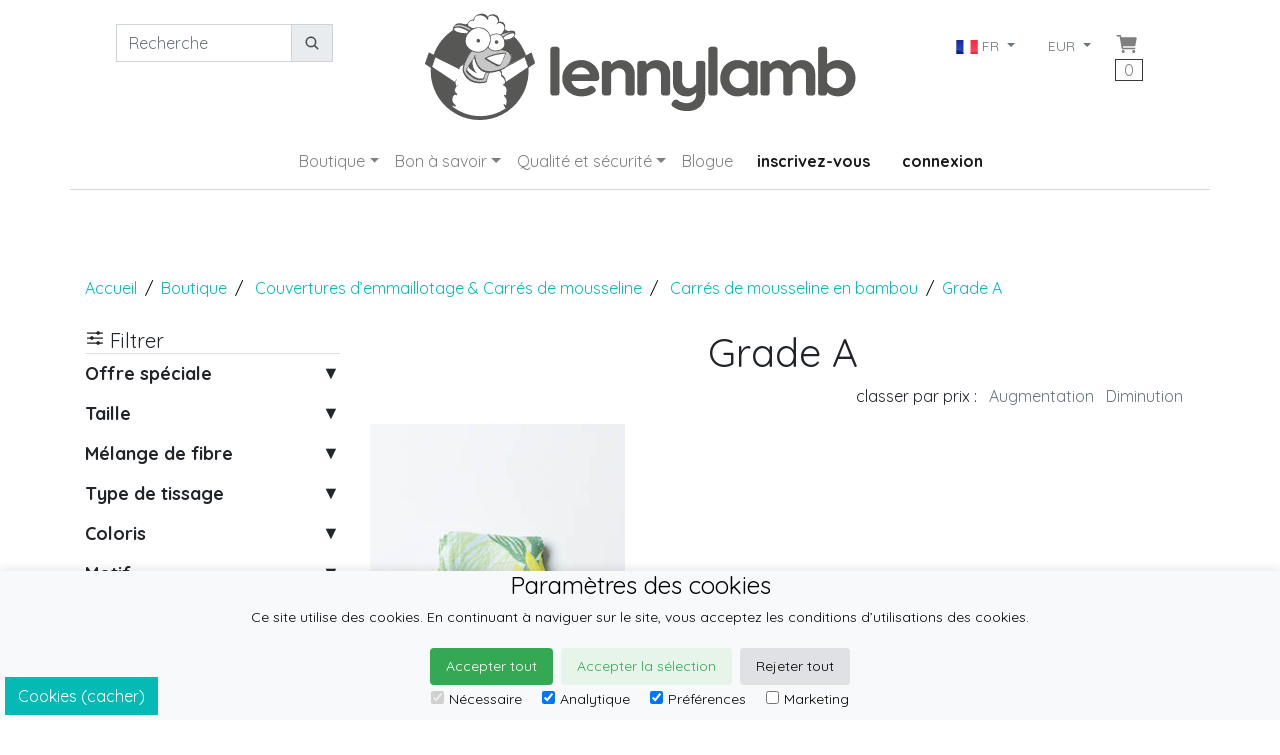

--- FILE ---
content_type: text/html; charset=utf-8
request_url: https://fr.lennylamb.com/shop/by/product_group/swaddles/erp_product_type/muslin_squares/erp_grade/1st_grade
body_size: 14421
content:
<!-- BEGIN app/views/layouts/lennylamb_v4.html.erb
--><!doctype html>
<!--Conditionals for IE8-9 Support-->
<!--[if IE]><html lang="en" class="ie"><![endif]-->
<html lang=fr>


 
<head>
  
<script>
//<![CDATA[
var AUTH_TOKEN = "vUsZMrcYrtcwlksOdZflY4EfeNmH4tZebjirXA8_ZmPeu7UI3VSmLO6AlpSuVlD2Xx6Wu6QJNOfzFPc9049-_A";
//]]>
</script>

    <meta charset="utf-8">
    <title>Couvertures d’emmaillotage & Carrés de mousseline Carrés de mousseline en bambou Grade A  </title>
    <meta name="description"	content="Couvertures d’emmaillotage & Carrés de mousseline Carrés de mousseline en bambou Grade A " />
    <meta name="keywords"	content="Couvertures d’emmaillotage & Carrés de mousseline,Carrés de mousseline en bambou,Grade A" />
    <meta name="author"		content="LennyLamb" />
    <meta property="og:image" content="https://static.lennylamb.com/images/g/1200/1200/108111.jpg" />
<!--Mobile Specific Meta Tag-->
<meta name="viewport" content="width=device-width, initial-scale=1, shrink-to-fit=no">
    <link rel="shortcut icon" href="https://static.lennylamb.com/themes/lennylamb_v4/favicon.ico" type="image/x-icon">
    <link rel="icon" href="https://static.lennylamb.com/themes/lennylamb_v4/favicon.ico" type="image/x-icon">
    <meta name="p:domain_verify" content="e19c2cc6a5fd0a1528f93803ee59d9b8"/>
 
    <link rel="canonical" href="https://fr.lennylamb.com/shop/by/product_group/swaddles/erp_product_type/muslin_squares" />
    <link rel='alternate' hreflang='de' href='https://de.lennylamb.com/shop/by/product_group/swaddles/erp_product_type/muslin_squares' />
    <link rel='alternate' hreflang='en-GB' href='https://uk.lennylamb.com/shop/by/product_group/swaddles/erp_product_type/muslin_squares' />
    <link rel='alternate' hreflang='sv' href='https://se.lennylamb.com/shop/by/product_group/swaddles/erp_product_type/muslin_squares' />
    <link rel='alternate' hreflang='pl-PL' href='https://pl.lennylamb.com/shop/by/product_group/swaddles/erp_product_type/muslin_squares' />
    <link rel='alternate' hreflang='en' href='https://en.lennylamb.com/shop/by/product_group/swaddles/erp_product_type/muslin_squares' />
    <link rel='alternate' hreflang='en-US' href='https://us.lennylamb.com/shop/by/product_group/swaddles/erp_product_type/muslin_squares' />
    <link rel='alternate' hreflang='fr' href='https://fr.lennylamb.com/shop/by/product_group/swaddles/erp_product_type/muslin_squares' />
    <link rel='alternate' hreflang='es' href='https://es.lennylamb.com/shop/by/product_group/swaddles/erp_product_type/muslin_squares' />
    <link rel='alternate' hreflang='it' href='https://it.lennylamb.com/shop/by/product_group/swaddles/erp_product_type/muslin_squares' />
    <link rel='alternate' hreflang='no' href='https://no.lennylamb.com/shop/by/product_group/swaddles/erp_product_type/muslin_squares' />
    <link rel='alternate' hreflang='nl-NL' href='https://nl.lennylamb.com/shop/by/product_group/swaddles/erp_product_type/muslin_squares' />
    <link rel='alternate' hreflang='da-DK' href='https://dk.lennylamb.com/shop/by/product_group/swaddles/erp_product_type/muslin_squares' />
    <link rel='alternate' hreflang='pt' href='https://pt.lennylamb.com/shop/by/product_group/swaddles/erp_product_type/muslin_squares' />
    <link rel='alternate' hreflang='el' href='https://gr.lennylamb.com/shop/by/product_group/swaddles/erp_product_type/muslin_squares' />
    <link rel='alternate' hreflang='ro' href='https://ro.lennylamb.com/shop/by/product_group/swaddles/erp_product_type/muslin_squares' />
    <link rel='alternate' hreflang='x-default' href='https://en.lennylamb.com/shop/by/product_group/swaddles/erp_product_type/muslin_squares' /> 
    <style scoped>
.messenger-position {
    position: fixed; 
    right: 15%;
    bottom: 5px;
    z-index:999;
     opacity: 0.8; 
}
.messenger-position:hover {
     opacity: 1; 
}
@media (max-width: 700px) {
    .messenger-position {
    position: fixed; 
    right: 1%;
    bottom: 1%;
    z-index:999;
     opacity: 1; 
}
}

.short_links
  {
    display: inline-block;
    width: 300px;
    white-space: nowrap; 
    overflow: hidden;
    text-overflow: ellipsis;
  }


</style>
  <a href="https://m.me/lennylamb"  target="_blank" class="messenger-position">
  <img src="https://static.lennylamb.com/themes/lennylamb_v4/img/logos/messenger_s.png" />
  </a>


<!--<link rel="stylesheet" href="https://stackpath.bootstrapcdn.com/bootstrap/4.3.1/css/bootstrap.min.css" integrity="sha384-ggOyR0iXCbMQv3Xipma34MD+dH/1fQ784/j6cY/iJTQUOhcWr7x9JvoRxT2MZw1T" crossorigin="anonymous"> -->
<!--<link href="https://fonts.googleapis.com/icon?family=Material+Icons" rel="stylesheet">-->

<script async>

const MAX_RETRIES = 10; // Maximum number of retries
const RETRY_DELAY_MS = 1; // Initial delay in milliseconds (1 second)

function fetchCsrfToken(retries = 0) {
    fetch('/form_authenticity_token')
    .then(response => {
        if (!response.ok) {
            // If response is not OK, throw an error to trigger the catch block
            throw new Error(`HTTP error! Status: ${response.status}`);
        }
        return response.json(); // Parse the JSON response
    })
    .then(data => {
        if (data.form_authenticity_token) {
            AUTH_TOKEN = data.form_authenticity_token;
            console.log("CSRF token successfully loaded into AUTH_TOKEN:", AUTH_TOKEN);
        } else {
            console.error("API response did not contain 'form_authenticity_token'.", data);
            // Even if the response is OK but the token is missing, consider retrying if within limits
            if (retries < MAX_RETRIES) {
                const delay = RETRY_DELAY_MS * Math.pow(2, retries); // Exponential backoff
                console.warn(`Retrying fetch for CSRF token in ${delay / 1000} seconds... (Attempt ${retries + 1}/${MAX_RETRIES})`);
                setTimeout(() => fetchCsrfToken(retries + 1), delay);
            } else {
                console.error("Max retries reached. Failed to get CSRF token with valid data structure.");
                // Optionally, display a user-friendly message or disable functionality
            }
        }
    })
    .catch(error => {
        console.error("Error fetching CSRF token:", error);
        if (retries < MAX_RETRIES) {
            const delay = RETRY_DELAY_MS * Math.pow(2, retries); // Exponential backoff
            console.warn(`Retrying fetch for CSRF token in ${delay / 1000} seconds... (Attempt ${retries + 1}/${MAX_RETRIES})`);
            setTimeout(() => fetchCsrfToken(retries + 1), delay);
        } else {
            console.error("Max retries reached. Failed to fetch CSRF token after multiple attempts.");
            // Here, you might want to inform the user or disable parts of the UI
            // that depend on the CSRF token to prevent further errors.
            alert("Could not load necessary security information. Please refresh the page or try again later.");
        }
    });
}

fetchCsrfToken();
</script>

<script defer type="text/javascript" src="https://static.lennylamb.com/themes/lennylamb_v4/cookie_law/cookies.js"></script>



<script async>
//console.log("try get translation: " + window.cookie_lang[0] +"try get translation: " + window.cookie_lang[1] + "try get translation: " + window.cookie_lang[2] );
check_cookies(function(){
    check_cookie_consent('#05bab4', '#fff','static'); // your code here
    });
</script>







<link rel="stylesheet" href="https://static.lennylamb.com/themes/lennylamb_v4/css/bootstrap.min.css">
<script type="module" src="https://unpkg.com/ionicons@5.5.2/dist/ionicons/ionicons.esm.js"></script>
<script nomodule src="https://unpkg.com/ionicons@5.5.2/dist/ionicons/ionicons.js"></script>
<link rel="preconnect" href="https://fonts.googleapis.com">
<link rel="preconnect" href="https://fonts.gstatic.com" crossorigin>
<link href="https://fonts.googleapis.com/css?family=Quicksand:400,700&amp;subset=latin-ext&display=swap" rel="stylesheet">


<style>
.delete{cursor:pointer;}
.delete:hover{background: #ffffdd;}
.pointer{cursor:pointer;}
img{max-width:100%;}
.carousel-control-next-icon, .carousel-control-prev-icon {
    background-color: rgba(0, 0, 0, 0.8);
    width: 30px;
    height: 30px;
    border-radius: 100%;}


#myCarousel .list-inline {
    white-space:nowrap;
    overflow-x:auto;
}

#myCarousel .carousel-indicators {
    position: static;
    left: initial;
    width: initial;
    margin-left: initial;
}

#myCarousel .carousel-indicators > li {
    width: initial;
    height: initial;
    text-indent: initial;
}

#myCarousel .carousel-indicators > li.active img {
    opacity: 0.7;
}

body{font-family: 'Quicksand', sans-serif;}
.category .h4{cursor:pointer;}
.sidebar .widget.shop-categories .category .h4, .sidebar .widget.shop-links .category .h4 {
    font-size: 1.125em;
    font-weight: bold;
    margin-bottom: 4px;
}
.category .h4::after {float: right; content: "▲";}
.category .h4.collapsed::after {content: "▼";}

iframe{width:100%}
.overlay h3{font-size: 1rem;}
.img-container{
  position:relative;
  display:inline-block;
}
.img-container img{
display:block
 }
.img-container .overlay{
  position:absolute;
  top:0;
  left:0;
  width:100%;
  height:100%;
  background: #f2f4f5;
  opacity:0;
  transition:opacity 500ms ease-in-out;
}
.img-container:hover .overlay{
  background: rgba(242, 244, 245, 0.9);
  opacity:1;
}
.overlay div.overlay_content{
/*display:inline;*/
  position:absolute;
  top:20%;
width:90%;
  color:#000;
  left:5%;
/*  transform:translate(-50%,-50%);*/

}

.thumb {  z-index: 2; vertical-align: bottom; background: white;}
@media (pointer:coarse) { .thumb {  opacity:1; }
aside.left{ display:none;}
}
.cart-icon{font-size: 1.5rem;}


.price{color:#05bab4;font-size:1.875rem;font-weight:300;}
a.product_box {text-decoration: none;}
.product_box_price{color:#05bab4;font-size:1.25em;}
.navbar-nav .dropdown-menu {z-index: 2000;}

.badge {
	display: block;
	position: absolute;
	z-index: 1;
	font-size: 1.25em;
	text-transform: uppercase;
	color: #fff;
	font-weight: 300;
	-webkit-border-radius: 0;
	-moz-border-radius: 0;
	border-radius: 0;
	padding: 5px 10px;
	left: 0px;
	top: 20px;
}

.progressbar-step{
  display: flex; 
  flex-wrap:wrap; 
  justify-content: center; 
  align-items: center; 
  text-decoration: none; 
  color: #333;
}

.nav-button{
  margin:0 5px;
  min-width:100px;
}




.dropdown-submenu{position:relative;}
.dropdown-submenu>.dropdown-menu{top:0;left:100%;margin-top:-6px;margin-left:-1px;-webkit-border-radius:0 6px 6px 6px;-moz-border-radius:0 6px 6px 6px;border-radius:0 6px 6px 6px;}
/*.dropdown-submenu>a:after{display:block;content:" ";float:right;width:0;height:0;border-color:transparent;border-style:solid;border-width:5px 0 5px 5px;border-left-color:#cccccc;margin-top:5px;margin-right:-10px;}*/
.dropdown-submenu.pull-left{float:none;}.dropdown-submenu.pull-left>.dropdown-menu{left:-100%;margin-left:10px;-webkit-border-radius:6px 0 6px 6px;-moz-border-radius:6px 0 6px 6px;border-radius:6px 0 6px 6px;}
@media (min-width: 1200px) {
  div.th-xl{ font-size: 0.65rem;}
}


@media (max-width: 991.98px) { 
	ul.navbar-nav .nav-item>.nav-link {/*border-bottom: 1px solid;*/ text-align:center;} 
	.dropdown-item a{white-space: normal;}
}

.header{
	border-bottom: 1px solid #d8d8d8;
/*	-webkit-box-shadow: 0 2px 5px 0 rgba(0,0,0,0.17);
	-moz-box-shadow: 0 2px 5px 0 rgba(0,0,0,0.17);
	box-shadow: 0 2px 5px 0 rgba(0,0,0,0.17);
*/
}
.h_breadcrumb{font-size:inherit; display:initial;}
footer.text-justify{height: 5em;}
.footer {
    position: relative;
    /*z-index: 1;*/
    width: 100%;
    background: #f2f4f5;
    padding: 36px 0 0 0;
    -webkit-box-shadow: inset 0 5px 5px 0 rgba(0,0,0,0.1);
    -moz-box-shadow: inset 0 5px 5px 0 rgba(0,0,0,0.1);
    box-shadow: inset 0 5px 5px 0 rgba(0,0,0,0.1);
}
.footer .h3 {
    font-size: 1.25em;
    font-weight: bold;
    text-transform: uppercase;
}
.footer .features .h5 a, .footer input, .footer p, .current_tag_header {
white-space:normal !important; word-wrap: break-word; word-break: normal;
/*word-wrap: break-word;*/
}




.masonry-with-columns-2 {
  display: -webkit-box;
  display: -webkit-flex;
  display: -ms-flexbox;
  display: flex;
  -webkit-flex-wrap: wrap;
  -ms-flex-wrap: wrap;
  flex-wrap: wrap; }
  .masonry-with-columns-2 div {
/*    height: 150px; */
/*    line-height: 150px; */
    background: #fff;
    color: white;
    margin: 0;
    text-align: center;
    font-weight: 900;
    font-size: 2rem;
    -webkit-box-flex: 1;
    -webkit-flex: 1 0 auto;
    -ms-flex: 1 0 auto;
    flex: 1 0 auto; }

.info-box {
    position: relative;
    z-index: 1;
    width: 100%;
    background: #cacaca;
    padding: 20px 0;
    text-align: center;
}


.cookie-consent-banner {
  display:none;
    position: fixed;
    bottom: 0;
    left: 0;
    right: 0;
    background-color: #f8f9fa;
    box-shadow: 0 -2px 10px rgba(0, 0, 0, 0.1);
    color: black;
    font-size: 14px;
    text-align: center;
    z-index: 2000;

}

.cookie-consent-button {
    border: none;
    padding: 8px 16px;
    text-align: center;
    text-decoration: none;
    display: inline-block;
    font-size: 14px;
    margin: 4px 2px;
    cursor: pointer;
    border-radius: 4px;
}

.cookie-consent-button:hover {
    box-shadow: 0 -2px 5px rgba(0, 0, 0, 0.2);
}

.cookie-consent-button:active {
    opacity: .5;
}

.cookie-consent-button.btn-success {
    background-color: #34a853;
    color: white;
}

.cookie-consent-button.btn-grayscale {
    background-color: #dfe1e5;
    color: black;
}

.cookie-consent-button.btn-outline {
    background-color: #e6f4ea;
    color: #34a853;
}

.cookie-consent-options {
    display: flex;
    justify-content: center;
    flex-wrap: wrap;
    margin-bottom: 10px;
}

.cookie-consent-options label {
    margin: 0 10px;
    font-size: 14px;
}

.cookie-consent-options input {
    margin-right: 5px;
}

@media (max-width: 660px) {
  /* Styles for devices smaller than 660px */
  .cookie-consent-banner  {
    padding-bottom: 32px;
  }
}

@media (min-width: 661px) {
  /* Styles for devices wider than 660px */
  .cookie-consent-banner  {
    padding-bottom: 5;
  }
}


  .group-container
  {
    padding:15px;
    margin-top: 15px;
    margin-bottom: 12px;
    border: 2px solid #05bab4;
  }
  
  .group-label
  {
    margin-top: -30px;
    background: white;
    font-size: 0.8em;
    width: 60px;
    padding:5px;
    text-align: center;
  }

  .bundle-delete
  {
    margin-top: -30px;
    background: white;
    font-size: 1.1em;
    float:right;
    width:30px;
    align-items: middle;
    text-align: center;
  }

  /* Target only the table with class "bundle-table" */
  table.bundle-table {
      border-collapse: collapse;
  }
  table.bundle-table th {
      background-color: #f2f2f2;
  }
  table.bundle-table tbody.bundle-group {
      border: 2px solid red;
      display: table-row-group;
  }
  table.bundle-table tr.bundle-space {
      height: 10px;
  } 

  @media (min-width: 992px) {
    .min-h-lg-107px {
        min-height: 107px;
    }
  }

</style>


   
<script>
        window.dataLayer = window.dataLayer || [];
        function gtag(){dataLayer.push(arguments);}
        
        if(localStorage.getItem('consentMode') === null){
            gtag('consent', 'default', {
                'ad_storage': 'denied',
                'analytics_storage': 'denied',
                'personalization_storage': 'denied',
                'functionality_storage': 'denied',
                'security_storage': 'denied',
            });
        } else {
            gtag('consent', 'default', JSON.parse(localStorage.getItem('consentMode')));
        }
    </script>

      <!-- Google Tag Manager -->
      <script>(function(w,d,s,l,i){w[l]=w[l]||[];w[l].push({'gtm.start':
      new Date().getTime(),event:'gtm.js'});var f=d.getElementsByTagName(s)[0],
      j=d.createElement(s),dl=l!='dataLayer'?'&l='+l:'';j.async=true;j.src=
      'https://www.googletagmanager.com/gtm.js?id='+i+dl;f.parentNode.insertBefore(j,f);
      })(window,document,'script','dataLayer','GTM-PZ2F8RFD');</script>
<!-- End Google Tag Manager -->

<!-- Facebook Pixel Code -->
<script async>
!function(f,b,e,v,n,t,s){if(f.fbq)return;n=f.fbq=function(){n.callMethod?
n.callMethod.apply(n,arguments):n.queue.push(arguments)};if(!f._fbq)f._fbq=n;
n.push=n;n.loaded=!0;n.version='2.0';n.queue=[];t=b.createElement(e);t.async=!0;
t.src=v;s=b.getElementsByTagName(e)[0];s.parentNode.insertBefore(t,s)}(window,
document,'script','https://connect.facebook.net/en_US/fbevents.js');

fbq('init', '219304938441164');
fbq('track', "PageView");</script>
<noscript><img height="1" width="1" style="display:none"
src="https://www.facebook.com/tr?id=219304938441164&ev=PageView&noscript=1"
/></noscript>
<!-- End Facebook Pixel Code -->
</head>

<!--Body-->
<body class="container-fluid">
    <!-- Google Tag Manager (noscript) -->
  <!-- Google Tag Manager (noscript) -->
<noscript><iframe src="https://www.googletagmanager.com/ns.html?id=GTM-PZ2F8RFD"
height="0" width="0" style="display:none;visibility:hidden"></iframe></noscript>
<!-- End Google Tag Manager (noscript) -->
    <!-- End Google Tag Manager (noscript) -->
    

<header class="header container">
<nav class="navbar navbar-expand-lg navbar-light navbar-brand-center align-items-start row">
	<button class="navbar-toggler border-0 px-0 col-6 text-left" type="button" data-toggle="collapse" data-target=".navbarSupportedContent" aria-controls="navbarSupportedContent" aria-expanded="false" aria-label="Toggle navigation">
		<span class="navbar-toggler-icon"></span>
	</button>

	<button class="border-0 px-0 col-6 text-right navbar-toggler" ><div style='min-height:40px;min-width:10px;' class='ajax_partial d-lg-flex' data-symbol="cart_button"><img alt='preloader image' src=https://static.lennylamb.com/images/preloader.gif style='border:0;width:10px;height:10px'></div>
</button>
        <a class="navbar-brand mx-0 text-center order-lg-2 col-12 col-lg-6" href="/"><img class="img-fluid min-h-lg-107px" src='https://static.lennylamb.com/themes/lennylamb_v4/img/lennylamb_logo.png' /></a>

	<div class="collapse navbar-collapse navbarSupportedContent order-lg-1 col col-lg-3" >
		<form class="py-3 form-inline" method="get" action="/search" autocomplete="off">
			<div class="col-sm-12 text-center input-group ">
				<input  name="q" id="q" class="form-control" type="search" placeholder="Recherche" aria-label="Recherche"  aria-describedby="basic-addon1">
				<div class="input-group-append">
					<button class="btn btn-sm btn-light input-group-text "  id="basic-addon1" type="submit"><ion-icon name="search"></ion-icon></button>
				</div>

			</div>
		</form> 
	</div>

	<div class="collapse navbar-collapse navbarSupportedContent order-lg-3 col col-lg-3" >
		<ul class="navbar-nav ml-auto pt-3">
			<div style='min-height:10px;min-width:10px;' class='ajax_partial d-lg-flex' data-symbol="country_and_currency_menu" data-div-class="px-3" data-ul-class="navbar-nav"><img alt='preloader image' src=https://static.lennylamb.com/images/preloader.gif style='border:0;width:10px;height:10px'></div>

			<li class="nav-item border-0 px-0 d-none d-lg-flex pr-lg-3"><div style='min-height:10px;min-width:10px;' class='ajax_partial d-lg-flex' data-symbol="cart_button"><img alt='preloader image' src=https://static.lennylamb.com/images/preloader.gif style='border:0;width:10px;height:10px'></div>
</li>

		</ul>
	</div>
</nav>
<nav class="navbar navbar-expand-lg navbar-light navbar-brand-center align-items-start row">
	<div class="collapse navbar-collapse navbarSupportedContent order-lg-4">
		<ul class="navbar-nav m-auto">
			<div style='min-height:10px;min-width:10px;' class='ajax_partial d-lg-flex' data-symbol="my_account"><img alt='preloader image' src=https://static.lennylamb.com/images/preloader.gif style='border:0;width:10px;height:10px'></div>

			<!-- BEGIN inline template
-->		<li class="nav-item dropdown">

		<a class="nav-link dropdown-toggle"  href="#" id="sub_shop_menu" data-toggle="dropdown" aria-haspopup="true" aria-expanded="false">Boutique</a>

		<ul class="dropdown-menu" aria-labelledby="sub_shop_menu">
			<li class="nav-item dropdown dropdown-submenu dropdown-item">
				<a href="#" class="dropdown-toggle nav-link" data-toggle="dropdown" ><strong>Porte-bébés</strong></a>
				<ul class="dropdown-menu" >
					<li class="dropdown-item"><a class="nav-link" href="/shop/by/erp_product_type/lenny_upgrade_pro">Porte-bébé ajustable LennyUpGrade PRO</a></li>
					<li class="dropdown-item"><a class="nav-link" href="/shop/by/erp_product_type/lenny_light">LennyLight - Porte-bébé compact réglable </a></li>
					<li class="dropdown-item"><a class="nav-link" href="/shop/by/erp_product_type/lenny_twin">LennyTwin - porte-jumeaux réglable</a></li>
					<li class="dropdown-item"><a class="nav-link" href="/shop/by/erp_product_type/lenny_hip">LennyHip – Porte-bébé à la hanche réglable</a></li>
					<li class="dropdown-item"><a class="nav-link" href="/shop/by/erp_product_type/buckle_onbu_pro_carriers">Onbuhimo PRO - Porte-bébé sans ceinture de taille</a></li>
					<li class="dropdown-item"><a class="nav-link" href="/shop/by/erp_product_type/lenny_hybrid">LennyHybrid - Porte-bébé</a></li>
					<li class="dropdown-item"><a class="nav-link" href="/shop/by/erp_product_type/lenny_go">LennyGo - Porte-bébé ergonomique</a></li>
					<li class="dropdown-item"><a class="nav-link" href="/shop/by/erp_product_type/lenny_preschool">LennyPreschool - Porte-bébé ajustable</a></li>
					<li class="dropdown-item"><a class="nav-link" href="/shop/by/erp_product_type/wrap_tai">WrapTai - Porte-bébé style écharpe</a></li>
				</ul>
			</li>
			<li class="nav-item dropdown dropdown-submenu dropdown-item">
				<a href="#" class="dropdown-toggle nav-link" data-toggle="dropdown" ><strong>Écharpes</strong></a>
				<ul class="dropdown-menu" >
					<li class="dropdown-item"><a class="nav-link" href="/shop/by/erp_product_type/long_woven_wraps">Écharpes tissées</a></li>
					<li class="dropdown-item"><a class="nav-link" href="/shop/by/erp_product_type/ring_slings">Sling</a></li>
					<li class="dropdown-item"><a class="nav-link" href="/shop/by/erp_product_type/stretchy_wraps">Écharpe extensible</a></li>
					<li class="dropdown-item"><a class="nav-link" href="/shop/by/erp_product_type/premature_woven_wraps">Écharpe de portage pour prématurés</a></li>
					<li class="dropdown-item"><a class="nav-link" href="/shop/by/erp_product_type/water_ringsling">Water ringsling</a></li>
				</ul>
			</li>
			<li class="nav-item dropdown dropdown-submenu dropdown-item">
				<a href="#" class="dropdown-toggle nav-link" data-toggle="dropdown" ><strong>Vêtement de portage</strong></a>
				<ul class="dropdown-menu" >
					<li class="dropdown-item"><a class="nav-link" href="/shop/by/erp_product_type/softshell_babywearing_coats">Manteau de portage - Softshell</a></li>
					<li class="dropdown-item"><a class="nav-link" href="/shop/by/erp_product_type/asymmetrical_hoodies">Sweat à capuche asymétrique</a></li>
					<li class="dropdown-item"><a class="nav-link" href="/shop/by/erp_product_type/babywearing_cover">Housse pour porte-bébé/écharpe</a></li>
					<li class="dropdown-item"><a class="nav-link" href="/shop/by/erp_product_type/turtlenecks_for_two">Cols roulés pour enfant et maman</a></li>
				</ul>
			</li>
			<li class="nav-item dropdown dropdown-submenu dropdown-item">
				<a href="#" class="dropdown-toggle nav-link" data-toggle="dropdown" ><strong>Couches lavables réutilisables</strong></a>
				<ul class="dropdown-menu" >
					<li class="dropdown-item"><a class="nav-link" href="/shop/by/erp_product_type/fitted_diapers">Couches moulées</a></li>
					<li class="dropdown-item"><a class="nav-link" href="/shop/by/erp_product_type/wool_cover">Couvre-couches en laine</a></li>
					<li class="dropdown-item"><a class="nav-link" href="/shop/by/erp_product_type/diaper_inserts">Inserts de couche</a></li>
					<li class="dropdown-item"><a class="nav-link" href="/shop/by/erp_product_type/accessories_and_care">Accessoires et entretien</a></li>
					<li class="dropdown-item"><a class="nav-link" href="/shop/by/erp_product_type/cloth_diapers_set">L'ensemble de couches lavables</a></li>
				</ul>
			</li>
			<li class="nav-item dropdown dropdown-submenu dropdown-item">
				<a href="#" class="dropdown-toggle nav-link" data-toggle="dropdown" ><strong>Porte-bébé pour poupée</strong></a>
				<ul class="dropdown-menu" >
					<li class="dropdown-item"><a class="nav-link" href="/shop/by/erp_product_type/doll_carriers">Porte-bébé pour poupée</a></li>
				</ul>
			</li>
			<li class="nav-item dropdown dropdown-submenu dropdown-item">
				<a href="#" class="dropdown-toggle nav-link" data-toggle="dropdown" ><strong>Couvertures d’emmaillotage & Carrés de mousseline</strong></a>
				<ul class="dropdown-menu" >
					<li class="dropdown-item"><a class="nav-link" href="/shop/by/erp_product_type/swaddle_wraps">Couvertures d’emmaillotage</a></li>
					<li class="dropdown-item"><a class="nav-link" href="/shop/by/erp_product_type/muslin_squares">Carrés de mousseline en bambou</a></li>
				</ul>
			</li>
			<li class="nav-item dropdown dropdown-submenu dropdown-item">
				<a href="#" class="dropdown-toggle nav-link" data-toggle="dropdown" ><strong>Plus de Lenny</strong></a>
				<ul class="dropdown-menu" >
					<li class="dropdown-item"><a class="nav-link" href="/shop/by/erp_product_type/drool_pad">Protège bretelles</a></li>
					<li class="dropdown-item"><a class="nav-link" href="/shop/by/erp_product_type/chest_belts">Ceinture de poitrine</a></li>
					<li class="dropdown-item"><a class="nav-link" href="/shop/by/erp_product_type/baby_carrier_hoods">Baby Carrier Hoods</a></li>
					<li class="dropdown-item"><a class="nav-link" href="/shop/by/erp_product_type/lumbar_support">Soutien Lombaire</a></li>
					<li class="dropdown-item"><a class="nav-link" href="/shop/by/erp_product_type/scraps">Retailles</a></li>
					<li class="dropdown-item"><a class="nav-link" href="/shop/by/erp_product_type/strap_extensions">Adaptateurs pour porte-bébés</a></li>
					<li class="dropdown-item"><a class="nav-link" href="/shop/by/erp_product_type/customized_signet">Mesures de bébé pour les écharpes tissées</a></li>
					<li class="dropdown-item"><a class="nav-link" href="/shop/by/erp_product_type/books">Livres</a></li>
					<li class="dropdown-item"><a class="nav-link" href="/shop/by/erp_product_type/gift_card">Carte-cadeau</a></li>
					<li class="dropdown-item"><a class="nav-link" href="/shop/by/erp_product_type/mesh_sacks">Sac en maille</a></li>
					<li class="dropdown-item"><a class="nav-link" href="/shop/by/erp_product_type/gift_box">Emballage cadeau</a></li>
					<li class="dropdown-item"><a class="nav-link" href="/shop/by/erp_product_type/lanyard">Lanyard</a></li>
					<li class="dropdown-item"><a class="nav-link" href="/shop/by/erp_product_type/scrunchies">Scrunchies</a></li>
				</ul>
			</li>
			<li class="nav-item dropdown dropdown-submenu dropdown-item">
				<a href="#" class="dropdown-toggle nav-link" data-toggle="dropdown" ><strong>Mode pour Enfants</strong></a>
				<ul class="dropdown-menu" >
					<li class="dropdown-item"><a class="nav-link" href="/shop/by/erp_product_type/bear_romper">Combinaisons pour enfants</a></li>
				</ul>
			</li>
			<li class="nav-item dropdown dropdown-submenu dropdown-item">
				<a href="#" class="dropdown-toggle nav-link" data-toggle="dropdown" ><strong>Mode pour Parents</strong></a>
				<ul class="dropdown-menu" >
					<li class="dropdown-item"><a class="nav-link" href="/shop/by/erp_product_type/city_bags">Sac banane/Sac 2en1</a></li>
					<li class="dropdown-item"><a class="nav-link" href="/shop/by/erp_product_type/shopping_bags">Sacs à provisions</a></li>
					<li class="dropdown-item"><a class="nav-link" href="/shop/by/erp_product_type/shawl">Le châles</a></li>
					<li class="dropdown-item"><a class="nav-link" href="/shop/by/erp_product_type/lenny_scarf">LennyScarf</a></li>
					<li class="dropdown-item"><a class="nav-link" href="/shop/by/erp_product_type/snood_scarves">Écharpes tubes</a></li>
					<li class="dropdown-item"><a class="nav-link" href="/shop/by/erp_product_type/sackpacks">Sac à cordons</a></li>
					<li class="dropdown-item"><a class="nav-link" href="/shop/by/erp_product_type/shoulder_bags">Sacs à bandoulière</a></li>
					<li class="dropdown-item"><a class="nav-link" href="/shop/by/erp_product_type/waist_bags">Sac banane</a></li>
					<li class="dropdown-item"><a class="nav-link" href="/shop/by/erp_product_type/long_cardigans">Cardigan long</a></li>
				</ul>
			</li>
			<li class="dropdown-item nav-item">
				<a class="nav-link" href="/web_page/lending_library">Lending library</a>
			</li>


		</ul>
		</li>
		<li class="nav-item dropdown">

		<a class="nav-link dropdown-toggle"  href="#" id="good_to_know" data-toggle="dropdown" aria-haspopup="true" aria-expanded="false">Bon à savoir</a>

		<ul class="dropdown-menu" aria-labelledby="good_to_know">
			<li class="dropdown-item nav-item">
				<a class="nav-link" href="/web_page/FAQ">FAQ</a>
			</li>

			<li class="dropdown-item nav-item">
				<a class="nav-link" href="/webpage/lennylamb_com_why_to_carry">Avantages du portage</a>
			</li>

			<li class="dropdown-item nav-item">
				<a class="nav-link" href="/webpage/lennylamb_com_user_manual">Manuel d’utilisation</a>
			</li>

			<li class="dropdown-item nav-item">
				<a class="nav-link" href="/webpage/lennylamb_com_what_baby_wrap_or_carrier">Sélectionnez l’écharpe/le porte-bébé le mieux adapté à vos besoins</a>
			</li>

			<li class="dropdown-item nav-item">
				<a class="nav-link" href="/web_page/lennylamb_com_how_to_pick_correct_size">Guide des tailles</a>
			</li>

			<li class="dropdown-item nav-item">
				<a class="nav-link" href="/webpage/lennylamb_com_about_us">À propos de nous</a>
			</li>

			<li class="dropdown-item nav-item">
				<a class="nav-link" href="/web_page/25984">Entretien</a>
			</li>

			<li class="dropdown-item nav-item">
				<a class="nav-link" href="/web_page/yarns_properties">Les propriétés de fibre</a>
			</li>

			<li class="dropdown-item nav-item">
				<a class="nav-link" href="/web_page/cloth_diapers_care">L'entretien des couches lavables</a>
			</li>


		</ul>
		</li>
		<li class="nav-item dropdown">

		<a class="nav-link dropdown-toggle"  href="#" id="quality_and_safety" data-toggle="dropdown" aria-haspopup="true" aria-expanded="false">Qualité et sécurité</a>

		<ul class="dropdown-menu" aria-labelledby="quality_and_safety">
			<li class="dropdown-item nav-item">
				<a class="nav-link" href="/webpage/important_facts">Données importantes</a>
			</li>

			<li class="dropdown-item nav-item">
				<a class="nav-link" href="/webpage/lennylamb_com_quality_policy">Notre politique qualité</a>
			</li>

			<li class="dropdown-item nav-item">
				<a class="nav-link" href="/webpage/lennylamb_com_certificates">Certifications</a>
			</li>

			<li class="dropdown-item nav-item">
				<a class="nav-link" href="/webpage/product_registration">Enregistrement du produit pour l'alerte de sécurité ou le rappel seulement</a>
			</li>


		</ul>
		</li>
		<li class="nav-item"><a class="nav-link" href="/web_page/4806">Blogue</a></li>

<!-- END inline template -->
			<div style='min-height:10px;min-width:240px;' class='ajax_partial d-lg-flex' data-symbol="signup_login_logout_buttons" data-a-class="px-3 active"><img alt='preloader image' src=https://static.lennylamb.com/images/preloader.gif style='border:0;width:10px;height:10px'></div>


		</ul>
	</div>
</nav>
</header>

<div style='min-height:10px;min-width:10px;' class='ajax_partial d-lg-flex' data-symbol="flash_messages"><img alt='preloader image' src=https://static.lennylamb.com/images/preloader.gif style='border:0;width:10px;height:10px'></div>





<!-- BEGIN inline template
-->
<a id=a_name_shop name=shop></a>


        <div class="container">
        <br />
        <br />
        <div class='col-12'>
        
        </div>
        </div>

<!--Breadcrumbs-->
<!-- BEGIN inline template
--><!--Breadcrumbs-->
<nav aria-label="breadcrumb" class="container my-3">
<ol class="breadcrumb px-0">
	<li class="breadcrumb-item"><a href="/">Accueil</a></li>
	<li class="breadcrumb-item"><a href="/webpage/shop_by_tags">Boutique</a></li>
              <li class="breadcrumb-item"><span class='h_breadcrumb'>
<a href='/shop/by/product_group/swaddles'>Couvertures d’emmaillotage & Carrés de mousseline</a></span></li>
              <li class="breadcrumb-item"><span class='h_breadcrumb'>
<a href='/shop/by/product_group/swaddles/erp_product_type/muslin_squares'>Carrés de mousseline en bambou</a></span></li>
              <li class="breadcrumb-item active"><span class="h_breadcrumb">Grade A</span></li>

  </ol>
</nav>
<!--Breadcrumbs Close-->
<!-- END inline template -->
<!--Breadcrumbs Close-->


<div class="container">
<div class="row">
	<!-- BEGIN app/views/layouts/_sidebar.html.erb
--><!--Sidebar-->
              <div class="col-lg-3 space-bottom clearfix" id="sidebar">
<span class="h5 border-bottom pointer d-block " id="filter-toggler" >
<ion-icon name="options" ></ion-icon>
Filtrer
</span>
                <aside class="sidebar left no-devider sticky-top mb-4 border-bottom">

<div class="widget shop-categories ">

                    <div class="category mb-3">
                        <span  class="h4 col-xs-12 collapsed text-center text-lg-left" data-toggle="collapse" data-target="#sales" aria-expanded="false" aria-controls="sales">Offre spéciale</span>
                      <ul class="list-unstyled collapse" id="sales">
                        <li class=" text-center text-lg-left mb-2"><a href='/shop/by/product_group/swaddles/erp_product_type/muslin_squares/erp_grade/1st_grade/sales/gift_ideas'>Idées de Cadeau</a> <span style="color:#bbb"></span></li>
                        <li class=" text-center text-lg-left mb-2"><a href='/shop/by/product_group/swaddles/erp_product_type/muslin_squares/erp_grade/1st_grade/sales/for_child'>Pour enfant</a> <span style="color:#bbb"></span></li>
                     </ul>
                    </div>
                    <div class="category mb-3">
                        <span  class="h4 col-xs-12 collapsed text-center text-lg-left" data-toggle="collapse" data-target="#erp_size" aria-expanded="false" aria-controls="erp_size">Taille</span>
                      <ul class="list-unstyled collapse" id="erp_size">
                        <li class=" text-center text-lg-left mb-2"><a href='/shop/by/product_group/swaddles/erp_product_type/muslin_squares/erp_grade/1st_grade/erp_size/65x50'>65x50 cm</a> <span style="color:#bbb"></span></li>
                     </ul>
                    </div>
                    <div class="category mb-3">
                        <span  class="h4 col-xs-12 collapsed text-center text-lg-left" data-toggle="collapse" data-target="#fiber" aria-expanded="false" aria-controls="fiber">Mélange de fibre</span>
                      <ul class="list-unstyled collapse" id="fiber">
                        <li class=" text-center text-lg-left mb-2"><a href='/shop/by/product_group/swaddles/erp_product_type/muslin_squares/erp_grade/1st_grade/fiber/bomboo_viscose'>Viscose de bambou</a> <span style="color:#bbb"></span></li>
                     </ul>
                    </div>
                    <div class="category mb-3">
                        <span  class="h4 col-xs-12 collapsed text-center text-lg-left" data-toggle="collapse" data-target="#erp_weave_type" aria-expanded="false" aria-controls="erp_weave_type">Type de tissage</span>
                      <ul class="list-unstyled collapse" id="erp_weave_type">
                        <li class=" text-center text-lg-left mb-2"><a href='/shop/by/product_group/swaddles/erp_product_type/muslin_squares/erp_grade/1st_grade/erp_weave_type/muslin'>Muslin</a> <span style="color:#bbb"></span></li>
                     </ul>
                    </div>
                    <div class="category mb-3">
                        <span  class="h4 col-xs-12 collapsed text-center text-lg-left" data-toggle="collapse" data-target="#colorway" aria-expanded="false" aria-controls="colorway">Coloris</span>
                      <ul class="list-unstyled collapse" id="colorway">
                        <li class=" text-center text-lg-left mb-2"><a href='/shop/by/product_group/swaddles/erp_product_type/muslin_squares/erp_grade/1st_grade/colorway/lime'>Lime et</a> <span style="color:#bbb"></span></li>
                     </ul>
                    </div>
                    <div class="category mb-3">
                        <span  class="h4 col-xs-12 collapsed text-center text-lg-left" data-toggle="collapse" data-target="#erp_design" aria-expanded="false" aria-controls="erp_design">Motif</span>
                      <ul class="list-unstyled collapse" id="erp_design">
                        <li class=" text-center text-lg-left mb-2"><a href='/shop/by/product_group/swaddles/erp_product_type/muslin_squares/erp_grade/1st_grade/erp_design/rainforest'>Rainforest</a> <span style="color:#bbb"></span></li>
                     </ul>
                    </div>
</div>
                </aside>
              </div><!--Sidebar Close-->
<!-- END app/views/layouts/_sidebar.html.erb -->

<section class="col-lg-9 ">
<div class="row">
<h1 class="mx-auto text-truncate">Grade A</h1>
<div class="description"></div>


<div class='col-12'>
<ul class="list-inline text-right">
<li class="list-inline-item"><div style='min-height:10px;min-width:10px;height:16px;' class='ajax_partial d-lg-flex' data-symbol="available_on_circoola" data-tag-path="tag_product_group/swaddles/tag_erp_product_type/muslin_squares/tag_erp_grade/1st_grade"><img alt='preloader image' src=https://static.lennylamb.com/images/preloader.gif style='border:0;width:10px;height:10px'></div>
</li>
<li class="list-inline-item">classer par prix :</li>
<li class='list-inline-item'><a href='/shop/by/product_group/swaddles/erp_product_type/muslin_squares/erp_grade/1st_grade/order/price_asc'>Augmentation</a></li>
<li class='list-inline-item'><a href='/shop/by/product_group/swaddles/erp_product_type/muslin_squares/erp_grade/1st_grade/order/price_desc'>Diminution</a></li>
<li class='list-inline-item'></li>
</ul>

</div>
<div class="col-12 col-sm-6 col-lg-4 text-center">
    <!-- BEGIN inline template
--><div class="img-container">
                        <a class='product_box' href="https://fr.lennylamb.com/web_page/39617" title='Carré de mousseline - RAINFOREST - LIME'>
<img data-original="https://static.lennylamb.com/images/g/270/500/108111.jpg" class="img-responsive img-fluid" alt="Carré de mousseline - RAINFOREST - LIME" width="270" height="500" src="https://static.lennylamb.com/images/g/100/200/108111.jpg" />
	<footer class="text-justify">
			Carré de mousseline - RAINFOREST - LIME
	</footer>

	<div class="thumb d-inline-flex">
		<div class="info col-xs-12 "><div class="product_box_price px-2 "><div style='min-height:30px;min-width:10px;' class='ajax_partial d-lg-flex' data-symbol="product_box_price" data-roles-needed="W10=
" data-prices="eyJjcXJzX3ByaWNlX2dyb3VwXzFfYW1vdW50IjoiMzQuMTUiLCJjcXJzX3By
aWNlX2dyb3VwXzhfYW1vdW50IjoiMjcuMzIiLCJjcXJzX3ByaWNlX2dyb3Vw
XzVfYW1vdW50IjoiNi4yMiIsImNxcnNfcHJpY2VfZ3JvdXBfN19hbW91bnQi
OiI1LjM1IiwiY3Fyc19wcmljZV9ncm91cF8xM19hbW91bnQiOiIzNC4xNSIs
ImNxcnNfcHJpY2VfZ3JvdXBfMTdfYW1vdW50IjoiOS4xMyIsImNxcnNfcHJp
Y2VfZ3JvdXBfMjBfYW1vdW50IjoiNi4yMiIsImNxcnNfcHJpY2VfZ3JvdXBf
MThfYW1vdW50IjoiNy44NSIsImNxcnNfcHJpY2VfZ3JvdXBfMTlfYW1vdW50
IjoiNS4zNSIsImNxcnNfcHJpY2VfZ3JvdXBfMTRfYW1vdW50IjoiMjcuMzIi
LCJjcXJzX3ByaWNlX2dyb3VwXzZfYW1vdW50IjoiNi44NyIsImNxcnNfcHJp
Y2VfZ3JvdXBfMTVfYW1vdW50IjoiMzQuMTUiLCJjcXJzX3ByaWNlX2dyb3Vw
XzIxX2Ftb3VudCI6IjYuODciLCJjcXJzX3ByaWNlX2dyb3VwXzg2M19hbW91
bnQiOiIxMC4wNyIsImNxcnNfcHJpY2VfZ3JvdXBfMl9hbW91bnQiOiI3Ljg1
IiwiY3Fyc19wcmljZV9ncm91cF80X2Ftb3VudCI6IjEwLjA3IiwiY3Fyc19w
cmljZV9ncm91cF8zX2Ftb3VudCI6IjkuMTMifQ==
" data-ware-symbol="MSLN_SQR_RNFRST_LM"><img alt='preloader image' src=https://static.lennylamb.com/images/preloader.gif style='border:0;width:10px;height:10px'></div>
</div></div>
	</div>
	</a>
	<div class="tools mt-1 col-xs-12 pb-4">
			<a class="btn btn-primary" href="#" onclick="cart_set_ware(39770,1);"><i class="fa fa-plus"></i>&nbsp;&nbsp;AJOUTER</a>
	</div>
</div>
<!-- END inline template -->
</div>



</div>
<nav aria-label="Page navigation example" class="mx-auto mt-3"><ul class="pagination flex-wrap justify-content-center">

        <li class="page-item active"><a class="page-link" href="/shop/by/product_group/swaddles/erp_product_type/muslin_squares/erp_grade/1st_grade">1</a></li>
</ul></nav>

</section>
</div>
</div>

<!-- END inline template -->


        <footer class="footer">
          <!-- BEGIN inline template
--> <div class="container">
              <div class="row">                <!--Features-->
                <div class="col-lg-4 col-12 text-center text-lg-left">
                  <div class="features">
                    <span class="h3 d-block">Articles Présentés</span>
                    <div class="group">
                      <div class="">
                        <span class="h5 d-block"><a href="/webpage/contact">Contactez-nous</a></span>
                        <span class="h5 d-block"><a href="/web_page/4806">Blogue</a></span>
                       <span class="h5 d-block"><a href="/webpage/retailers">Trouver un détaillant</a></span>
                       <span class="h5 d-block"><a href="/webpage/babywearing_consultants">Moniteurs de portage</a></span>
                       <span class="h5 d-block"><a href="/web_page/26178">Bibliothèques de portage</a></span>
                       <span class="h5 d-block"><a href="/web_page/14207">Moyens de paiement</a></span>

<!--
                       <span class="h5 d-block"><a href="/webpage/register_custom_account">Enregistrer un compte VIP</a></span>
-->
                        <br />
                        <span class="h3 d-block">Modalités d’achats </span>
                                       <span class="h5 d-block"><a href="/webpage/lennylamb_com_shopping_terms">Modalités d’achats</a></span>
                                       <span class="h5 d-block"><a href="/web_page/14080">Retours et Remboursements</a></span>
                                       <span class="h5 d-block"><a href="/web_page/14081">Conditions de garantie et de réclamation</a></span>
                                       <span class="h5 d-block"><a href="/web_page/lending_library_terms">Lending library terms</a></span>
                                       <span class="h5 d-block"><a href="/web_page/15255">Conditions générales de la carte-cadeau</a></span>
                                       <span class="h5 d-block"><a href="/web_page/17878">Politique de confidentialité</a></span>





                      </div>
                    </div>
                  </div>
                </div>
               <!--Featured Posts-->
                <div class="col-lg-5 col-12">


        <!-- BEGIN inline template
--> <span class="h3 d-block">BULLETIN</span>
<div class='text-center'>
<p><p class="fr-tag" style="text-align: left;"><strong><span style="font-family: Arial, Helvetica; color: rgb(0, 0, 0); background-color: transparent; font-weight: 400; font-style: normal; font-variant-ligatures: normal; font-variant-caps: normal; text-decoration: none; vertical-align: baseline; white-space: pre-wrap; font-size: 14px;">Nouvelles de l’ATELIER DE TISSAGE le plus excitant de la planète :)</span></strong></p></p>

<form id="newsletter_form" action="/newsletter_subscribe" accept-charset="UTF-8" method="get">
  <input placeholder="email *" style="width:100%" type="email" name="address[email]" id="address_email" />
<br /><br />
<script src="https://www.recaptcha.net/recaptcha/api.js?hl=fr" async defer ></script>
<div data-sitekey="6LefFiEUAAAAADiOMHQzl-5fTfZkBuXH38DzaU61" class="g-recaptcha btn-center"></div>
          <noscript>
            <div>
              <div style="width: 302px; height: 422px; position: relative;">
                <div style="width: 302px; height: 422px; position: absolute;">
                  <iframe
                    src="https://www.recaptcha.net/recaptcha/api.js?hl=fr/fallback?k=6LefFiEUAAAAADiOMHQzl-5fTfZkBuXH38DzaU61"
                    name="ReCAPTCHA"
                    style="width: 302px; height: 422px; border-style: none; border: 0; overflow: hidden;">
                  </iframe>
                </div>
              </div>
              <div style="width: 300px; height: 60px; border-style: none;
                bottom: 12px; left: 25px; margin: 0px; padding: 0px; right: 25px;
                background: #f9f9f9; border: 1px solid #c1c1c1; border-radius: 3px;">
                <textarea id="g-recaptcha-response" name="g-recaptcha-response"
                  class="g-recaptcha-response"
                  style="width: 250px; height: 40px; border: 1px solid #c1c1c1;
                  margin: 10px 25px; padding: 0px; resize: none;">
                </textarea>
              </div>
            </div>
          </noscript>

<br />
  <input type="submit" name="commit" value="S'inscrire au Newsletter de LennyLamb" class="button editable button editable btn btn-md btn-primary btn-center" data-disable-with="S'inscrire au Newsletter de LennyLamb" />
</form><br />
<small><p class="fr-tag" style="text-align: left;"><span style="font-family: Arial, Helvetica; font-size: 11px;">J'accepte que LennyLamb Sp. z o.o. Sp. k. dont le siège est à Kłudzice 9, 97-330 Sulejów, Pologne, utilise mes données personnelles à des fins marketing. J'ai lu la mise en garde concernant le droit d'accès au contenu de mes données et de correction de celles-ci. J'ai pris connaissance de la révocation de mon consentement à tout moment, ce qui entraînera la suppression de mon adresse de messagerie électronique de la liste de diffusion du service d'infolettres.</span></p></small>
</div>
<!-- END inline template -->

                </div>
                <!--Contact Info-->
                <div class="col-lg-3 col-12 text-center text-lg-left">
                  <div class="contacts">
                     <span class="h3 d-block">COORDONNÉES </span>
                   <span class="h5 d-block"><p class="fr-tag">Commandes de détail traitées par:</p></span>
                    <p>LennyLamb sp. z o.o. sp.k.<br />Kłudzice 9, 97-330 Sulejów, Poland<br /> Numéro d'identification fiscale: PL 521-375-42-92</p>
                   <span class="h5 d-block"><p class="fr-tag">Numéro de téléphone:</p></span>
                    <p><a href="tel:+48 222-57-888-2">+48 222-57-888-2</a></p>
                   <span class="h5 d-block">E-mail:</span>
                    <p><a href="mailto:contact@lennylamb.com">contact@lennylamb.com</a></p>
<!-- Social -->
<span class="h5"><p class="fr-tag">Trouvez-nous sur:</p></span>
<div class="social-bar">
		<a href="https://www.facebook.com/lennylamb" class="h1" title="Facebook"><ion-icon name="logo-facebook"></ion-icon></a>
		<a href="https://www.instagram.com/lennylamb" class="h1" title="Instagram"><ion-icon name="logo-instagram"></ion-icon></a>
		<a href="https://www.youtube.com/@AkademiaLennyLamb" class="h1" title="Youtube"><ion-icon name="logo-youtube"></ion-icon></a>
		<a href="https://www.tiktok.com/@lennylamb_babywearing" class="h1" title="Tiktok"><ion-icon name="logo-tiktok"></ion-icon></a>
</div>
<!-- End Social -->
<!-- seo content h1 -->
<!-- end seo content h1 -->

                  </div>
                </div>
              </div>
            </div>
<div class='container-fluid' style="background:#fff;">
        <div class='container' id='main'><div class='row' >
                <div class="col-lg-4 text-center"><img class="img-responsive img-fluid" data-original="/themes/lennylamb_v4/img/dysplasia.png" style="max-height:100px; margin: 30px auto 30px"></div>
                <div class="col-lg-2 text-center"><img class="img-responsive img-fluid" data-original="/themes/lennylamb_v4/img/bcia.png" style="max-height:100px; margin: 30px auto 30px"></div>
                <div class="col-lg-2 text-center"><img class="img-responsive img-fluid" data-original="/themes/lennylamb_v4/img/astm.png" style="max-height:100px; margin: 30px auto 30px"></div>
                <div class="col-lg-2 text-center"><img class="img-responsive img-fluid" data-original="/themes/lennylamb_v4/img/sedno.png" style="max-height:100px; margin: 30px auto 30px"></div>
                <div class="col-lg-2 text-center"><img class="img-responsive img-fluid" data-original="https://static.lennylamb.com/themes/lennylamb_v4/img/iso_en.png" style="max-height:100px; margin: 30px auto 30px"></div>

        </div></div>
</div>

<!--Copyright-->
<div class="copyright text-center"><div class="container">
<p class="mb-0">&copy; 2026 <a href="http://fr.lennylamb.com/" target="_blank">LennyLamb sp. z o.o. sp.k.</a><br>&middot; <a href=https://fr.lennylamb.com>Écharpes tissées pour bébé</a> fabricant &middot;<br><a href=/webpage/lennylamb_com_wholesale>Vente en gros de Porte-bébé</a></p>
</div></div>
<!--Copyright Close-->
<!-- END inline template -->
                    <!-- BEGIN inline template
-->

    <button onclick="showBanner()" id= "show_button" class="btn btn-success" style="position: fixed;  left: 5px;  bottom: 5px; z-index:9999"  data-toggle='tooltip' title='Show cookies settings' >
        <span>Cookies (montrer)</span>
    </button>
    <button onclick="hideBanner()" id= "hide_button" class="btn btn-success" style="display: none; position: fixed;  left: 5px;  bottom: 5px; z-index:9999"  data-toggle='tooltip' title='Hide cookies settings' >
        <span>Cookies (cacher)</span>
    </button>
  <div id="cookie-consent-banner" class="cookie-consent-banner">
   

   <span class="h4 d-block"> Paramètres des cookies</span>
    <p>Ce site utilise des cookies. En continuant à naviguer sur le site, vous acceptez les conditions d’utilisations des cookies.</p>
    <button id="btn-accept-all" class="cookie-consent-button btn-success">Accepter tout</button>
    <button id="btn-accept-some" class="cookie-consent-button btn-outline">Accepter la sélection</button>
    <button id="btn-reject-all" class="cookie-consent-button btn-grayscale">Rejeter tout</button>
    <div class="cookie-consent-options">
      <label><input id="consent-necessary" type="checkbox" value="Necessary" checked disabled>Nécessaire</label>
      <label><input id="consent-analytics" type="checkbox" value="Analytics" checked>Analytique</label>
      <label><input id="consent-preferences" type="checkbox" value="Preferences" checked>Préférences</label>
      <label><input id="consent-marketing" type="checkbox" value="Marketing">Marketing</label>
    </div>
  </div>

<script>
  
  function hideBanner() { 
    document.getElementById('hide_button').style.display = 'none';
    document.getElementById('show_button').style.display = 'block';

    document.getElementById('cookie-consent-banner').style.display = 'none';
  
  }
       
  function showBanner() {
    document.getElementById('show_button').style.display = 'none';
    document.getElementById('hide_button').style.display = 'block';

    document.getElementById('cookie-consent-banner').style.display = 'block';
  }
  
  function setCheckboxes(consentData){
    document.getElementById('consent-analytics').checked = consentData['analytics_storage']=='granted';
    document.getElementById('consent-preferences').checked = consentData['personalization_storage']=='granted';
    document.getElementById('consent-marketing').checked =consentData['ad_storage']=='granted';
  }


  if(localStorage.getItem('consentMode') === null) {   
    showBanner();
    }
  else  {
    setCheckboxes(JSON.parse(localStorage.getItem('consentMode')))  
    };
  
    
    document.getElementById('btn-accept-all').addEventListener('click', function() {
      setConsent({
        necessary: true,
        analytics: true,
        preferences: true,
        marketing: true
      });
      setCheckboxes(JSON.parse(localStorage.getItem('consentMode')))
      hideBanner();
    });
    document.getElementById('btn-accept-some').addEventListener('click', function() {
      setConsent({
        necessary: true,
        analytics: document.getElementById('consent-analytics').checked,
        preferences: document.getElementById('consent-preferences').checked,
        marketing: document.getElementById('consent-marketing').checked
      });
      hideBanner();
    });
    document.getElementById('btn-reject-all').addEventListener('click', function() {
      setConsent({
        necessary: false,
        analytics: false,
        preferences: false,
        marketing: false
      });
      setCheckboxes(JSON.parse(localStorage.getItem('consentMode')))
      hideBanner();
    });

  
  function setConsent(consent) {
    const consentMode = {
      'functionality_storage': consent.necessary ? 'granted' : 'denied',
      'security_storage': consent.necessary ? 'granted' : 'denied',
      'ad_storage': consent.marketing ? 'granted' : 'denied',
      'ad_user_data': consent.marketing ? 'granted' : 'denied',
      'ad_personalization': consent.marketing ? 'granted' : 'denied',
      'analytics_storage': consent.analytics ? 'granted' : 'denied',
      'personalization_storage': consent.preferences ? 'granted' : 'denied',
    };
    gtag('consent', 'update', consentMode);  
    localStorage.setItem('consentMode', JSON.stringify(consentMode));
  }
  
</script>
<!-- END inline template -->
        </footer>


<script src="https://cdnjs.cloudflare.com/ajax/libs/jquery/3.3.1/jquery.min.js" integrity="sha256-FgpCb/KJQlLNfOu91ta32o/NMZxltwRo8QtmkMRdAu8=" crossorigin="anonymous"></script>
<script src="https://cdnjs.cloudflare.com/ajax/libs/popper.js/1.12.9/umd/popper.min.js" integrity="sha384-ApNbgh9B+Y1QKtv3Rn7W3mgPxhU9K/ScQsAP7hUibX39j7fakFPskvXusvfa0b4Q" crossorigin="anonymous"></script>
<script src="https://maxcdn.bootstrapcdn.com/bootstrap/4.0.0/js/bootstrap.min.js" integrity="sha384-JZR6Spejh4U02d8jOt6vLEHfe/JQGiRRSQQxSfFWpi1MquVdAyjUar5+76PVCmYl" crossorigin="anonymous"></script>





<script>

(function($){

	$(document).ready(function(){

		$('ul.dropdown-menu [data-toggle=dropdown]').on('click', function(event) {
			v = $(this).parent();
//			console.log(v);
			event.preventDefault(); 
			event.stopPropagation(); 
			v.siblings().find('.dropdown-menu').slideUp(150);
			v.find('.dropdown-menu').slideToggle(300);
			});
	});
})(jQuery);

// lazy imgs
$.getScript('//cdnjs.cloudflare.com/ajax/libs/jquery.lazyload/1.9.1/jquery.lazyload.min.js',function(){
	$('.img-responsive').lazyload({});  

});

$("#filter-toggler").click(
        function(){$("div#sidebar aside").toggle(200);}
);
</script>
<form action=/cart/set method=post id="cart_set_ware">
<input type=hidden name=for_class           value=Ware>
<input type=hidden name=for_id              value="">
<input type=hidden name=wni_id              value="">
<input type=hidden name=quantity            value="">
<input type=hidden name=authenticity_token  value ="">
</form>

<script>

function cart_set_ware(ware_id,quantity,wni_id) {
        $('#cart_set_ware input[name=for_id]').val(ware_id);
        $('#cart_set_ware input[name=quantity]').val(quantity);
        $('#cart_set_ware input[name=wni_id]').val(wni_id);
        $('#cart_set_ware input[name=authenticity_token]').val(AUTH_TOKEN);
        $('#cart_set_ware').submit();
};


function updt(t) {

var data = {}; // New object
data['authenticity_token']      = AUTH_TOKEN;
data[t.attr('name')]            = (t.attr('type') == 'checkbox' ? t.prop('checked') : t.val());

                         $.ajax({
                                url: '/admin/update',
                                type: 'POST',
                                //data: 'authenticity_token='+$.URLEncode(AUTH_TOKEN)+'&' + t.attr('name')+'='+(t.attr('type') == 'checkbox' ? t.prop('checked') : t.val().replace(/%/g,'%25')) ,
                                data: data,
                                success: function(msg) {

                                        var color       = t.css('color');
                                        var background  = t.css('background');

                                        t.css('color', 'white');
                                        t.css('background', 'green');

                                        setTimeout(function(){
                                                t.css('color', color);
                                                t.css('background', background);
                                                if (t.hasClass('reload')) {
                                                        location.reload();
                                                };
                                        }, 777);
                               $('.disable_if_immediately_updated').removeAttr('disabled');

                                },
                                error: function(xhr, status, error) {
                                        alert(xhr.responseText);
                                        //var err = eval('(' + xhr.responseText + ')');
                                        //alert(err.Message);
                                        location.reload();
                                }
                        });
}

$('.immediately_updated').change(function(){
        var t = $(this);
        updt(t);
});


$("#order_with_obligation_to_pay").one("click", function() {
        $(this).click(function () { return false; });
});

$('.immediately_updated').keydown(function() {
        $('.disable_if_immediately_updated').attr('disabled','disabled');
});



//$('.dataTables').dataTable();


$(document).ready(function(c) {


  var b = [];
    var partials = {}
    partials["payload"] = {}
    partials['authenticity_token']      = AUTH_TOKEN;

    c(".ajax_partial").each(function() {
        var g = c(this);
        partials["payload"][JSON.stringify(g.data())] = true;
    });

    b.push(c.ajax({
         type: "POST",
         url: "/admin/partials/bulk_rndr?original_url=" + encodeURIComponent(window.location.href),
         data: JSON.stringify(partials),
         contentType: 'application/json',
         tryCount : 0,
         retryLimit : 3,
         success: function(data) {
           var rendered = JSON.parse(data);
           c(".ajax_partial").each(function() {
               var g = c(this);
               g.html(rendered[JSON.stringify(g.data())]);
           });
         },
         error : function(xhr, textStatus, errorThrown ) {
             if (textStatus == 'timeout') {
                 this.tryCount++;
                 if (this.tryCount <= this.retryLimit) {
                     //try again
                     $.ajax(this);
                     return;
                 }
                 return;
             }
             if (xhr.status == 500) {
                //handle error
             } else {
                 //handle error
             }
         }
     }));

});


</script>



<!-- WhatsHelp.io widget -->
<!--
<script type="text/javascript">
    (function () {
        var options = {
            facebook: "166574662483", // Facebook page ID
            call_to_action: "Message us", // Call to action
            position: "right", // Position may be 'right' or 'left'
        };
        var proto = document.location.protocol, host = "whatshelp.io", url = proto + "//static." + host;
        var s = document.createElement('script'); s.type = 'text/javascript'; s.async = true; s.src = url + '/widget-send-button/js/init.js';
        s.onload = function () { WhWidgetSendButton.init(host, proto, options); };
        var x = document.getElementsByTagName('script')[0]; x.parentNode.insertBefore(s, x);
    })();
</script>
-->
<!-- /WhatsHelp.io widget -->

</body>
</html>
<!-- END app/views/layouts/lennylamb_v4.html.erb -->

--- FILE ---
content_type: text/plain; charset=utf-8
request_url: https://fr.lennylamb.com/admin/partials/bulk_rndr?original_url=https%3A%2F%2Ffr.lennylamb.com%2Fshop%2Fby%2Fproduct_group%2Fswaddles%2Ferp_product_type%2Fmuslin_squares%2Ferp_grade%2F1st_grade
body_size: 1860
content:
{"{\"symbol\":\"cart_button\"}":"\u003c!-- BEGIN inline template\n--\u003e\u003ca class=\"nav-link px-0\" href=\"/webpage/lennylamb_com_cart_full\"\u003e\u003cion-icon class=\"cart-icon align-text-bottom\" size=\"16\" name=\"cart\"\u003e\u003c/ion-icon\u003e\u003cspan class=\"border border-dark text-black px-2 test align-text-bottom\"\u003e0\u003c/span\u003e\u003c/a\u003e\n\n\u003c!-- END inline template --\u003e","{\"ulClass\":\"navbar-nav\",\"divClass\":\"px-3\",\"symbol\":\"country_and_currency_menu\"}":"\u003c!-- BEGIN inline template\n--\u003e\u003cli class=\"nav-item\"\u003e\n\u003cdiv class=\"dropdown px-3 py-2 \"\u003e\n\t\u003cbutton class=\"btn btn-sm btn-outline-secondary dropdown-toggle border-0 w-100\" type=\"button\" id=\"dropdownMenuButton\" data-toggle=\"dropdown\" aria-haspopup=\"true\" aria-expanded=\"false\"\u003e\n\t\t\u003cimg src=https://static.lennylamb.com/images/flags/fr.png\u003e FR\n\t\u003c/button\u003e\n\t\u003cdiv class=\"dropdown-menu\" aria-labelledby=\"dropdownMenuButton\"\u003e\n\t\u003ca class='dropdown-item nav-link' href='https://de.lennylamb.com/'\u003e\u003cimg src=https://static.lennylamb.com/images/flags/de.png\u003e DE\u003c/a\u003e\u003ca class='dropdown-item nav-link' href='https://dk.lennylamb.com/'\u003e\u003cimg src=https://static.lennylamb.com/images/flags/dk.png\u003e DK\u003c/a\u003e\u003ca class='dropdown-item nav-link' href='https://en.lennylamb.com/'\u003e\u003cimg src=https://static.lennylamb.com/images/flags/en.png\u003e EN\u003c/a\u003e\u003ca class='dropdown-item nav-link' href='https://es.lennylamb.com/'\u003e\u003cimg src=https://static.lennylamb.com/images/flags/es.png\u003e ES\u003c/a\u003e\u003ca class='dropdown-item nav-link' href='https://fr.lennylamb.com/'\u003e\u003cimg src=https://static.lennylamb.com/images/flags/fr.png\u003e FR\u003c/a\u003e\u003ca class='dropdown-item nav-link' href='https://gr.lennylamb.com/'\u003e\u003cimg src=https://static.lennylamb.com/images/flags/gr.png\u003e GR\u003c/a\u003e\u003ca class='dropdown-item nav-link' href='https://it.lennylamb.com/'\u003e\u003cimg src=https://static.lennylamb.com/images/flags/it.png\u003e IT\u003c/a\u003e\u003ca class='dropdown-item nav-link' href='https://nl.lennylamb.com/'\u003e\u003cimg src=https://static.lennylamb.com/images/flags/nl.png\u003e NL\u003c/a\u003e\u003ca class='dropdown-item nav-link' href='https://no.lennylamb.com/'\u003e\u003cimg src=https://static.lennylamb.com/images/flags/no.png\u003e NO\u003c/a\u003e\u003ca class='dropdown-item nav-link' href='https://pl.lennylamb.com/'\u003e\u003cimg src=https://static.lennylamb.com/images/flags/pl.png\u003e PL\u003c/a\u003e\u003ca class='dropdown-item nav-link' href='https://pt.lennylamb.com/'\u003e\u003cimg src=https://static.lennylamb.com/images/flags/pt.png\u003e PT\u003c/a\u003e\u003ca class='dropdown-item nav-link' href='https://ro.lennylamb.com/'\u003e\u003cimg src=https://static.lennylamb.com/images/flags/ro.png\u003e RO\u003c/a\u003e\u003ca class='dropdown-item nav-link' href='https://se.lennylamb.com/'\u003e\u003cimg src=https://static.lennylamb.com/images/flags/se.png\u003e SE\u003c/a\u003e\u003ca class='dropdown-item nav-link' href='https://uk.lennylamb.com/'\u003e\u003cimg src=https://static.lennylamb.com/images/flags/uk.png\u003e UK\u003c/a\u003e\u003ca class='dropdown-item nav-link' href='https://us.lennylamb.com/'\u003e\u003cimg src=https://static.lennylamb.com/images/flags/us.png\u003e US\u003c/a\u003e\n\t\u003c/div\u003e\n\u003c/div\u003e\n\u003c/li\u003e\u003cli class=\"nav-item\"\u003e\n\u003cdiv class=\"dropdown px-3 py-2\"\u003e\n\t\u003cbutton class=\"btn btn-sm btn-outline-secondary dropdown-toggle border-0 w-100\" type=\"button\" id=\"currencyDropdownMenuButton\" data-toggle=\"dropdown\" aria-haspopup=\"true\" aria-expanded=\"false\"\u003e\n\t\tEUR\u003ci\u003e\u003c/i\u003e\n\t\u003c/button\u003e\n\t\u003cdiv class=\"dropdown-menu\" aria-labelledby=\"currencyDropdownMenuButton\"\u003e\n\t\t\t\u003ca class='dropdown-item nav-link' href=\"/admin/currencies/4/set\"\u003e\u0026pound; gbp\u003c/a\u003e\n\t\t\t\u003ca class='dropdown-item nav-link' href=\"/admin/currencies/1/set\"\u003ezł pln\u003c/a\u003e\n\t\t\t\u003ca class='dropdown-item nav-link' href=\"/admin/currencies/3/set\"\u003eUS$ usd\u003c/a\u003e\n\t\u003c/div\u003e\n\u003c/div\u003e\n\u003c/li\u003e\n\u003c!-- END inline template --\u003e","{\"symbol\":\"my_account\"}":"\u003c!-- BEGIN inline template\n--\u003e\u003c!-- END inline template --\u003e","{\"aClass\":\"px-3 active\",\"symbol\":\"signup_login_logout_buttons\"}":"\u003c!-- BEGIN inline template\n--\u003e\u003cli class=\"nav-item\"\u003e\n\t\u003ca class=\"signup pull-left nav-link px-3 active\" href=\"/webpage/lennylamb_com_signup\"\u003e\u003cstrong\u003einscrivez-vous\u003c/strong\u003e\u003c/a\u003e\n\u003c/li\u003e\u003cli class=\"nav-item\"\u003e\n\t\u003ca class=\"pull-left nav-link px-3 active\" href=\"/webpage/lennylamb_com_login\"\u003e\u003cstrong\u003econnexion\u003c/strong\u003e\u003c/a\u003e\n\u003c/li\u003e\n\u003c!-- END inline template --\u003e","{\"symbol\":\"flash_messages\"}":"\u003c!-- BEGIN inline template\n--\u003e\n\n\u003c!-- END inline template --\u003e","{\"tagPath\":\"tag_product_group/swaddles/tag_erp_product_type/muslin_squares/tag_erp_grade/1st_grade\",\"symbol\":\"available_on_circoola\"}":"\u003c!-- BEGIN inline template\n--\u003e\n\u003c!-- END inline template --\u003e","{\"wareSymbol\":\"MSLN_SQR_RNFRST_LM\",\"prices\":\"eyJjcXJzX3ByaWNlX2dyb3VwXzFfYW1vdW50IjoiMzQuMTUiLCJjcXJzX3By\\naWNlX2dyb3VwXzhfYW1vdW50IjoiMjcuMzIiLCJjcXJzX3ByaWNlX2dyb3Vw\\nXzVfYW1vdW50IjoiNi4yMiIsImNxcnNfcHJpY2VfZ3JvdXBfN19hbW91bnQi\\nOiI1LjM1IiwiY3Fyc19wcmljZV9ncm91cF8xM19hbW91bnQiOiIzNC4xNSIs\\nImNxcnNfcHJpY2VfZ3JvdXBfMTdfYW1vdW50IjoiOS4xMyIsImNxcnNfcHJp\\nY2VfZ3JvdXBfMjBfYW1vdW50IjoiNi4yMiIsImNxcnNfcHJpY2VfZ3JvdXBf\\nMThfYW1vdW50IjoiNy44NSIsImNxcnNfcHJpY2VfZ3JvdXBfMTlfYW1vdW50\\nIjoiNS4zNSIsImNxcnNfcHJpY2VfZ3JvdXBfMTRfYW1vdW50IjoiMjcuMzIi\\nLCJjcXJzX3ByaWNlX2dyb3VwXzZfYW1vdW50IjoiNi44NyIsImNxcnNfcHJp\\nY2VfZ3JvdXBfMTVfYW1vdW50IjoiMzQuMTUiLCJjcXJzX3ByaWNlX2dyb3Vw\\nXzIxX2Ftb3VudCI6IjYuODciLCJjcXJzX3ByaWNlX2dyb3VwXzg2M19hbW91\\nbnQiOiIxMC4wNyIsImNxcnNfcHJpY2VfZ3JvdXBfMl9hbW91bnQiOiI3Ljg1\\nIiwiY3Fyc19wcmljZV9ncm91cF80X2Ftb3VudCI6IjEwLjA3IiwiY3Fyc19w\\ncmljZV9ncm91cF8zX2Ftb3VudCI6IjkuMTMifQ==\\n\",\"rolesNeeded\":\"W10=\\n\",\"symbol\":\"product_box_price\"}":"\u003c!-- BEGIN inline template\n--\u003e\u003cdiv class=' d-block'\u003e\n\n\n\u003cdiv\u003e11.23 \u0026euro;\u003c/div\u003e\n\n\u003cdiv\u003e\n\u003c!-- END inline template --\u003e"}